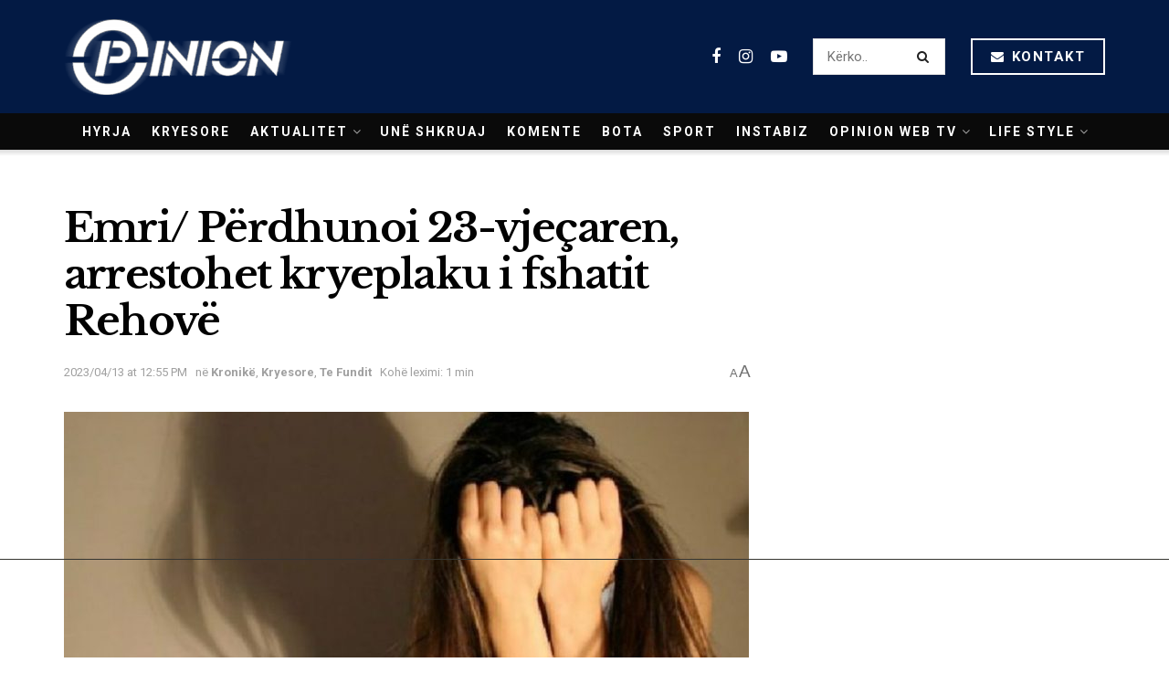

--- FILE ---
content_type: text/html; charset=utf-8
request_url: https://www.google.com/recaptcha/api2/aframe
body_size: 267
content:
<!DOCTYPE HTML><html><head><meta http-equiv="content-type" content="text/html; charset=UTF-8"></head><body><script nonce="wZpblshjaiR4plb8x2zVqQ">/** Anti-fraud and anti-abuse applications only. See google.com/recaptcha */ try{var clients={'sodar':'https://pagead2.googlesyndication.com/pagead/sodar?'};window.addEventListener("message",function(a){try{if(a.source===window.parent){var b=JSON.parse(a.data);var c=clients[b['id']];if(c){var d=document.createElement('img');d.src=c+b['params']+'&rc='+(localStorage.getItem("rc::a")?sessionStorage.getItem("rc::b"):"");window.document.body.appendChild(d);sessionStorage.setItem("rc::e",parseInt(sessionStorage.getItem("rc::e")||0)+1);localStorage.setItem("rc::h",'1768838177902');}}}catch(b){}});window.parent.postMessage("_grecaptcha_ready", "*");}catch(b){}</script></body></html>